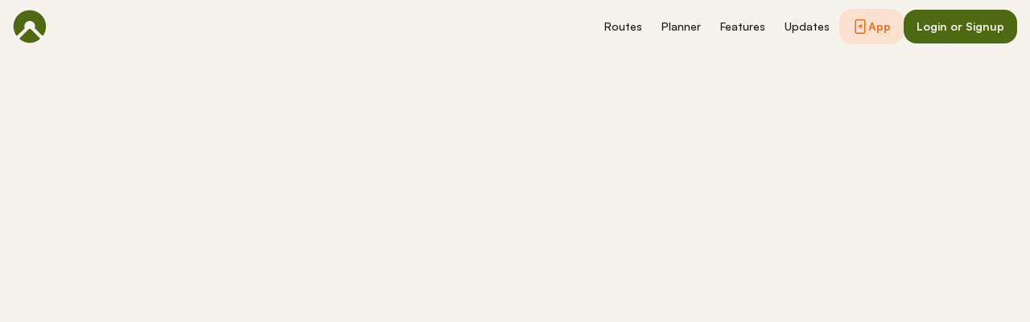

--- FILE ---
content_type: image/svg+xml
request_url: https://www.komoot.com/assets/50dc01cb3fd3998b.svg
body_size: 3908
content:
<svg fill="none" height="44" viewBox="0 0 148 44" width="148" xmlns="http://www.w3.org/2000/svg" xmlns:xlink="http://www.w3.org/1999/xlink"><clipPath id="a"><path d="m0 0h148v44h-148z"/></clipPath><clipPath id="b"><path d="m11 8h25v28h-25z"/></clipPath><g clip-path="url(#a)"><path clip-rule="evenodd" d="m3.30112 0c-1.82316 0-3.30112 1.37438-3.30112 3.06977v37.86043c0 1.6954 1.47796 3.0698 3.30112 3.0698h141.39788c1.823 0 3.301-1.3744 3.301-3.0698v-37.86043c0-1.69539-1.478-3.06977-3.301-3.06977z" fill="#000" fill-rule="evenodd"/><g clip-path="url(#b)"><path d="m22.6688 21.3686-11.5601 12.3017c.3585 1.339 1.5754 2.3188 3.0204 2.3188.5758 0 1.1191-.1524 1.5862-.4354l.0326-.0218 13.0161-7.5226-6.0952-6.6516z" fill="#ea4335"/><path d="m34.3811 19.2784h-.0108l-5.6172-3.2768-6.3342 5.65 6.356 6.3686 5.5954-3.2333c.9778-.5334 1.6406-1.5676 1.6406-2.7542 0-1.1867-.6519-2.2209-1.6298-2.7434z" fill="#fbbc04"/><path d="m11.1086 10.3297c-.0651.2613-.1086.5226-.1086.8056v21.7403c0 .283.0326.5443.1086.8056l11.9622-11.986z" fill="#4285f4"/><path d="m22.7558 22 5.9865-5.9984-13.0052-7.55525c-.4672-.28305-1.0213-.44635-1.6189-.44635-1.4341 0-2.6619.99067-3.0095 2.3188l11.6579 11.6703z" fill="#34a853"/></g><g fill="#fff"><path d="m52.0143 11.8249c0 .9217-.2728 1.6554-.8195 2.2031-.6214.6501-1.4299.9757-2.4242.9757-.9526 0-1.7632-.33-2.4287-.99-.6676-.661-.9998-1.4794-.9998-2.4572 0-.9768.3322-1.79513.9998-2.45619.6655-.66106 1.4761-.99104 2.4287-.99104.4719 0 .925.09239 1.354.27718.4301.18479.7744.43008 1.0328.73696l-.5807.58077c-.4367-.52247-1.0384-.78316-1.8061-.78316-.6952 0-1.2957.24419-1.8028.73256-.5071.48842-.7601 1.12302-.7601 1.90292 0 .7809.253 1.4156.7601 1.904.5071.4883 1.1076.7325 1.8028.7325.7369 0 1.3507-.2453 1.8435-.7369.319-.3201.5037-.7656.5521-1.3365h-2.3956v-.793h3.1975c.0308.1727.0462.3377.0462.4983z"/><path d="m52.0144 11.8256h-.11c-.0011.9008-.264 1.5993-.7876 2.1251l-.0011.0011v.0011c-.6016.628-1.3738.9404-2.345.9415-.9273-.0011-1.7038-.3168-2.3517-.958-.6467-.6424-.9657-1.4267-.9668-2.3792.0011-.9526.3201-1.73571.9668-2.37807.6479-.64126 1.4244-.95804 2.3517-.95914.4575 0 .8942.08909 1.3111.26838s.7458.41468.991.70616l.0847-.07039-.0781-.0781-.5796.58077.077.07809.0847-.07039c-.4576-.54887-1.0989-.82496-1.8908-.82276-.7216-.0011-1.3551.25629-1.8787.76336-.5302.50929-.7953 1.17909-.7942 1.98209-.0011.804.264 1.4739.7942 1.9832.5236.507 1.1571.7644 1.8787.7633.7611.0011 1.4101-.2574 1.9205-.7688.3409-.3421.5345-.8162.5851-1.4057l.011-.1188h-2.4066v-.5731h3.0875v-.11l-.1078.0198c.0297.1661.044.3245.044.4785h.22c0-.1672-.0154-.3399-.0484-.5181l-.0154-.0902h-3.3999v1.0131h2.5056v-.11l-.1089-.0099c-.0484.5532-.2243.9701-.5213 1.2682-.473.4708-1.0527.7039-1.7654.705-.6699-.0011-1.2364-.2309-1.7258-.7017-.4851-.4686-.726-1.067-.7271-1.8248.0011-.7568.242-1.3551.7271-1.8237.4894-.47077 1.0559-.70066 1.7258-.70176.7435.0011 1.3045.24749 1.7225.74356l.077.09239.6643-.66546.0715-.07149-.0649-.077c-.2706-.32228-.6302-.57747-1.0724-.76776-.4433-.19028-.9119-.28598-1.398-.28598-.979-.0011-1.8226.34318-2.5068 1.02294-.6863.67866-1.0328 1.53226-1.0317 2.53426-.0011 1.002.3454 1.8556 1.0317 2.5353.6842.6798 1.5289 1.023 2.5068 1.0219 1.0174.0011 1.8633-.3366 2.5034-1.0098l-.0792-.0759.0781.077c.5698-.5686.8525-1.3386.8514-2.2801z"/><path d="m57.0841 9.06931h-3.005v2.09209h2.7102v.793h-2.7102v2.0921h3.005v.8107h-3.8531v-6.59965h3.8531z"/><path d="m57.0839 9.07003v-.10999h-3.115v2.31206h2.7102v.5731h-2.7102v2.312h3.005v.5907h-3.6331v-6.37963h3.6331v.70176h.11v-.10999.10999h.11v-.81175-.11h-4.0731v6.81962h4.0731v-.9207-.11h-3.005v-1.872h2.7102v-.9031-.11h-2.7102v-1.87208h3.005v-.10999z"/><path d="m60.6599 14.8572h-.8481v-5.78789h-1.8435v-.81176h4.5351v.81176h-1.8435z"/><path d="m60.6599 14.8579v-.11h-.738v-5.78786h-1.8435v-.59177h4.315v.59177h-1.8434v5.89786h.1099v-.11.11h.11v-5.67788h1.8435v-.92174-.11h-4.755v1.03174h1.8435v5.78788h1.068v-.11z"/><path d="m66.6327 8.25755h-.8469v6.59965h.8469z"/><path d="m65.7855 14.8579h.11v-6.48963h.627v6.37963h-.737v.11h.11-.11v.11h.9569v-6.81962h-.9569-.11v6.81962h.11z"/><path d="m70.3942 14.8572h-.8491v-5.78789h-1.8424v-.81176h4.535v.81176h-1.8435z"/><path d="m70.3943 14.8579v-.11h-.7391v-5.78786h-1.8424v-.59177h4.315v.59177h-1.8435v5.89786h.11v-.11.11h.11v-5.67788h1.8435v-.92174-.11h-4.755v1.03174h1.8424v5.78788h1.0691v-.11z"/><path d="m76.6101 13.4517c.4883.4938 1.0856.7413 1.7929.7413.7061 0 1.3045-.2475 1.7929-.7413.4883-.495.7336-1.1264.7336-1.8952 0-.7678-.2453-1.3992-.7336-1.89412-.4884-.49387-1.0868-.74136-1.7929-.74136-.7073 0-1.3046.24749-1.7929.74136-.4884.49492-.7326 1.12632-.7326 1.89412 0 .7688.2442 1.4002.7326 1.8952zm4.2127.5521c-.6489.6677-1.4552.9999-2.4198.9999-.9647 0-1.772-.3322-2.4188-.9999-.649-.6665-.9723-1.4827-.9723-2.4473 0-.9647.3233-1.77973.9723-2.44629.6468-.66766 1.4541-1.00094 2.4188-1.00094.9591 0 1.7632.33548 2.4154 1.00534.6512.66986.9768 1.48379.9768 2.44189 0 .9646-.3245 1.7808-.9724 2.4473z"/><path d="m76.6102 13.4524-.0781.077c.5059.5147 1.1384.7754 1.8709.7743.7326.0011 1.3651-.2596 1.871-.7743.5093-.5148.7667-1.1803.7656-1.9722.0011-.7909-.2563-1.4563-.7656-1.97109-.5059-.51477-1.1384-.77546-1.871-.77436-.7325-.0011-1.365.25959-1.8709.77436-.5093.51479-.7656 1.18019-.7645 1.97109-.0011.7919.2552 1.4574.7645 1.9722l.0781-.077.078-.0781c-.4663-.4741-.6995-1.0714-.7006-1.8171.0011-.7447.2343-1.3419.7006-1.8171v.0011c.4708-.47517 1.0329-.70836 1.7148-.70946.6809.0011 1.2441.23429 1.7137.70836v.0011c.4686.4741.7018 1.0713.7029 1.816-.0011.7457-.2343 1.343-.7029 1.8171-.4696.4752-1.0328.7083-1.7137.7094-.6819-.0011-1.244-.2342-1.7148-.7094zm4.2127.5521-.0792-.0769c-.6303.6467-1.4013.9657-2.3407.9668-.9393-.0011-1.7115-.3201-2.3406-.9668l-.0033-.0022.0033.0022c-.6292-.6479-.9394-1.43-.9405-2.3704.0011-.9394.3113-1.72141.9405-2.36927.6291-.64676 1.4013-.96684 2.3406-.96794.9339.0011 1.7027.32228 2.3363.97234.6325.65116.9449 1.43097.946 2.36487-.0011.9404-.3135 1.7225-.9416 2.3704l.1584.1539c.6666-.6852 1.0042-1.5344 1.0031-2.5243.0011-.9833-.3376-1.8303-1.0075-2.51886-.671-.68966-1.5102-1.03944-2.4947-1.03834-.9899-.0011-1.8324.34648-2.4979 1.03394-.6688.68526-1.0043 1.53446-1.0032 2.52326-.0011.9899.3344 1.8391 1.0032 2.5243l.0033.0033-.0033-.0033c.6655.6875 1.508 1.034 2.4979 1.0329.99.0011 1.8314-.3454 2.4991-1.0329z"/><path d="m82.9854 14.8572v-6.59965h1.0317l3.2074 5.13455h.0363l-.0363-1.2716v-3.86295h.8492v6.59965h-.8855l-3.3559-5.38202h-.0363l.0363 1.27152v4.1105z"/><path d="m82.9851 14.8579h.11v-6.48963h.8613l3.2074 5.13453h.2101l-.0396-1.3837v-3.75083h.6291v6.37963h-.7138l-3.3559-5.38199h-.0979-.1133l.0396 1.38369v3.9983h-.737v.11h.11-.11v.11h.957v-4.2216l-.0363-1.27369-.11.0033v.10999h.0363v-.10999l-.0935.05829 3.3889 5.4337h1.0559v-6.81962h-.9591-.11v3.97412l.0363 1.2737.11-.0033v-.11h-.0363v.11l.0935-.0583-3.2393-5.18622h-1.0934-.11v6.81962h.11z"/><path d="m117.48 33.5561h2.053v-13.7514h-2.053zm18.487-8.7984-2.353 5.9616h-.07l-2.442-5.9616h-2.211l3.662 8.3331-2.088 4.634h2.142l5.642-12.9671zm-11.64 7.2354c-.673 0-1.61-.3355-1.61-1.1671 0-1.0614 1.168-1.4684 2.176-1.4684.903 0 1.326.1947 1.875.4598-.159 1.2737-1.256 2.1757-2.441 2.1757zm.248-7.5357c-1.486 0-3.025.6545-3.662 2.1053l1.822.7611c.389-.7611 1.114-1.0086 1.875-1.0086 1.061 0 2.14.6368 2.158 1.7687v.1419c-.372-.2123-1.167-.5313-2.14-.5313-1.964 0-3.963 1.079-3.963 3.0963 0 1.8391 1.61 3.0248 3.414 3.0248 1.38 0 2.14-.6192 2.619-1.3441h.07v1.0615h1.981v-5.272c0-2.4419-1.821-3.8036-4.174-3.8036zm-12.685 1.9744h-2.919v-4.7132h2.919c1.535 0 2.406 1.2704 2.406 2.3571 0 1.0659-.871 2.3561-2.406 2.3561zm-.052-6.6271h-4.918v13.7514h2.051v-5.2104h2.867c2.274 0 4.51-1.6466 4.51-4.27 0-2.6244-2.236-4.271-4.51-4.271zm-26.8191 12.1916c-1.4167 0-2.6046-1.1879-2.6046-2.818 0-1.6477 1.1879-2.8521 2.6046-2.8521 1.4003 0 2.4991 1.2044 2.4991 2.8521 0 1.6301-1.0988 2.818-2.4991 2.818zm2.3572-6.4676h-.0704c-.4609-.5499-1.3474-1.046-2.4638-1.046-2.3385 0-4.4834 2.0558-4.4834 4.6956 0 2.6234 2.1449 4.6604 4.4834 4.6604 1.1164 0 2.0029-.496 2.4638-1.0625h.0704v.6732c0 1.7896-.9569 2.7465-2.499 2.7465-1.2573 0-2.0371-.9041-2.3561-1.6653l-1.7896.7436c.5137 1.2407 1.8776 2.7652 4.1457 2.7652 2.411 0 4.4481-1.4178 4.4481-4.8738v-8.3991h-1.9491zm3.3669 8.0274h2.0558v-13.7514h-2.0558zm5.0861-4.5373c-.0539-1.8072 1.4002-2.7289 2.4452-2.7289.8161 0 1.5069.4081 1.7367.9932zm6.3799-1.5586c-.39-1.046-1.578-2.9775-4.0051-2.9775-2.41 0-4.413 1.8963-4.413 4.678 0 2.6234 1.9843 4.678 4.6429 4.678 2.1452 0 3.3852-1.3111 3.8992-2.0733l-1.595-1.0626c-.531.7799-1.2582 1.2935-2.3042 1.2935-1.0461 0-1.7896-.4784-2.2681-1.4178l6.2553-2.587zm-49.8372-1.5421v1.9843h4.7495c-.1419 1.1164-.5137 1.9315-1.0813 2.499-.6907.6908-1.7719 1.4531-3.6682 1.4531-2.9237 0-5.2093-2.3572-5.2093-5.2808 0-2.9237 2.2856-5.2808 5.2093-5.2808 1.5773 0 2.7289.6203 3.5803 1.4178l1.3991-1.4002c-1.1869-1.1341-2.7642-2.0019-4.9794-2.0019-4.0049 0-7.3718 3.2602-7.3718 7.2651 0 4.0048 3.3669 7.265 7.3718 7.265 2.1624 0 3.7925-.7083 5.0685-2.037 1.3111-1.3123 1.7192-3.1547 1.7192-4.6429 0-.4608-.0363-.8865-.1067-1.2407zm12.1861 6.0782c-1.4178 0-2.6398-1.1692-2.6398-2.8356 0-1.6829 1.222-2.8345 2.6398-2.8345 1.4179 0 2.6399 1.1516 2.6399 2.8345 0 1.6664-1.222 2.8356-2.6399 2.8356zm0-7.5136c-2.587 0-4.6956 1.9667-4.6956 4.678 0 2.6938 2.1086 4.678 4.6956 4.678 2.5871 0 4.6957-1.9842 4.6957-4.678 0-2.7113-2.1086-4.678-4.6957-4.678zm10.2437 7.5136c-1.4167 0-2.6398-1.1692-2.6398-2.8356 0-1.6829 1.2231-2.8345 2.6398-2.8345 1.4179 0 2.641 1.1516 2.641 2.8345 0 1.6664-1.2231 2.8356-2.641 2.8356zm0-7.5136c-2.587 0-4.6956 1.9667-4.6956 4.678 0 2.6938 2.1086 4.678 4.6956 4.678 2.5882 0 4.6968-1.9842 4.6968-4.678 0-2.7113-2.1086-4.678-4.6968-4.678z"/></g></g></svg>